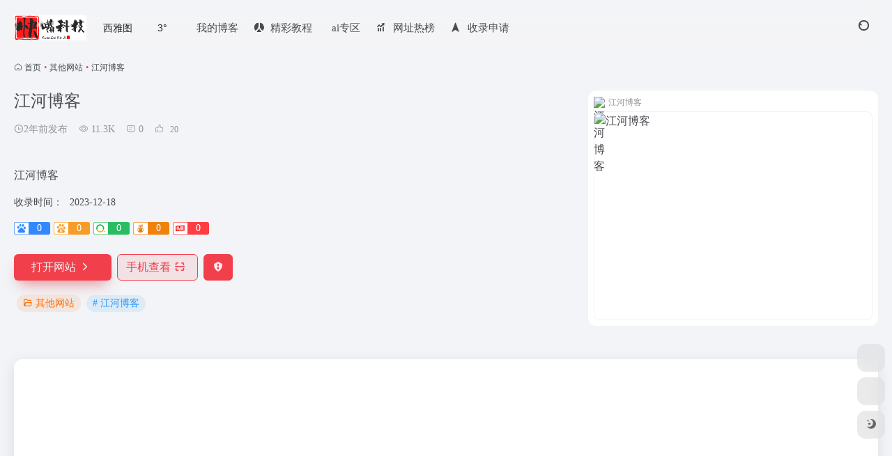

--- FILE ---
content_type: text/html; charset=UTF-8
request_url: https://kkzui.com/sites/12873.html
body_size: 13696
content:
<!DOCTYPE html>
<html lang="zh-Hans" class="">
<head> 
<meta charset="UTF-8">
<meta name="renderer" content="webkit">
<meta name="force-rendering" content="webkit">
<meta http-equiv="X-UA-Compatible" content="IE=edge, chrome=1">
<meta name="viewport" content="width=device-width, initial-scale=1.0, user-scalable=0, minimum-scale=1.0, maximum-scale=0.0, viewport-fit=cover">
<title>江河博客官网 - 江河博客 | 快嘴科技-ai资源站</title>
<meta name="theme-color" content="#f9f9f9" />
<meta name="keywords" content="江河博客,其他网站,江河博客官网,江河博客推荐, 江河博客分享, 其他网站资源,网址推荐,有用网站,快嘴科技-ai资源站" />
<meta name="description" content="江河博客" />
<meta property="og:type" content="article">
<meta property="og:url" content="https://kkzui.com/sites/12873.html"/> 
<meta property="og:title" content="江河博客官网 - 江河博客 | 快嘴科技-ai资源站">
<meta property="og:description" content="江河博客">
<meta property="og:image" content="https://t0.gstatic.cn/faviconV2?client=SOCIAL&#038;type=FAVICON&#038;fallback_opts=TYPE,SIZE,URL&#038;size=128&#038;url=https://www.52.pe">
<meta property="og:site_name" content="快嘴科技-ai资源站">
<link rel="shortcut icon" href="https://kkzui.com/wp-content/uploads/2023/06/d3857.png">
<link rel="apple-touch-icon" href="https://kkzui.com/wp-content/uploads/2023/06/d3857.png">
<!--[if IE]><script src="/wp-content/themes/onenav/assets/js/html5.min.js"></script><![endif]-->
<meta name='robots' content='max-image-preview:large' />
	<style>img:is([sizes="auto" i], [sizes^="auto," i]) { contain-intrinsic-size: 3000px 1500px }</style>
	<link rel='dns-prefetch' href='//lf9-cdn-tos.bytecdntp.com' />
<link rel='dns-prefetch' href='//lf6-cdn-tos.bytecdntp.com' />
<style id='classic-theme-styles-inline-css' type='text/css'>
/*! This file is auto-generated */
.wp-block-button__link{color:#fff;background-color:#32373c;border-radius:9999px;box-shadow:none;text-decoration:none;padding:calc(.667em + 2px) calc(1.333em + 2px);font-size:1.125em}.wp-block-file__button{background:#32373c;color:#fff;text-decoration:none}
</style>
<link rel='stylesheet' id='bootstrap-css' href='/wp-content/themes/onenav/assets/css/bootstrap.min.css' type='text/css' media='all' />
<link rel='stylesheet' id='swiper-css' href='/wp-content/themes/onenav/assets/css/swiper-bundle.min.css' type='text/css' media='all' />
<link rel='stylesheet' id='lightbox-css' href='/wp-content/themes/onenav/assets/css/jquery.fancybox.min.css' type='text/css' media='all' />
<link rel='stylesheet' id='iconfont-css' href='/wp-content/themes/onenav/assets/css/iconfont.css' type='text/css' media='all' />
<link rel='stylesheet' id='font-awesome-css' href='//lf9-cdn-tos.bytecdntp.com/cdn/expire-1-M/font-awesome/5.15.4/css/all.min.css' type='text/css' media='all' />
<link rel='stylesheet' id='font-awesome4-css' href='//lf6-cdn-tos.bytecdntp.com/cdn/expire-1-M/font-awesome/5.15.4/css/v4-shims.min.css' type='text/css' media='all' />
<link rel='stylesheet' id='main-css' href='/wp-content/themes/onenav/assets/css/main.min.css' type='text/css' media='all' />
<script type="text/javascript" src="/wp-content/themes/onenav/assets/js/jquery.min.js" id="jquery-js"></script>
<link rel="canonical" href="https://kkzui.com/sites/12873.html" />
<link rel="alternate" title="oEmbed (JSON)" type="application/json+oembed" href="https://kkzui.com/wp-json/oembed/1.0/embed?url=https%3A%2F%2Fkkzui.com%2Fsites%2F12873.html" />
<link rel="alternate" title="oEmbed (XML)" type="text/xml+oembed" href="https://kkzui.com/wp-json/oembed/1.0/embed?url=https%3A%2F%2Fkkzui.com%2Fsites%2F12873.html&#038;format=xml" />
<script>
    var __default_c = "io-grey-mode";
    var __night = document.cookie.replace(/(?:(?:^|.*;\s*)io_night_mode\s*\=\s*([^;]*).*$)|^.*$/, "$1"); 
    try {
        if (__night === "0" || (!__night && window.matchMedia("(prefers-color-scheme: dark)").matches)) {
            document.documentElement.classList.add("io-black-mode");
        }
    } catch (_) {}
</script><style>:root{--main-aside-basis-width:218px;--home-max-width:1400px;--main-radius:12px;--main-max-width:1260px;}@font-face {
font-family: 'moonbridge';
src:
url('https://cdn.jsdelivr.net/gh/TaylorLottner/CDN@master/TYPES/moonbridge/moonbridge.woff2') format('woff2'),
url('https://cdn.jsdelivr.net/gh/TaylorLottner/CDN@master/TYPES/moonbridge/moonbridge.woff') format('woff'),
url('https://cdn.jsdelivr.net/gh/TaylorLottner/CDN@master/TYPES/moonbridge/moonbridge.ttf') format('truetype');
font-weight: normal;
font-style: normal;
font-display: swap;
}

:not(i) {
font-family: "moonbridge";
}

翻开
    .tp-down-box{
      width: 100%;
      display: flex;
      align-items: center;
      justify-content: center;
      flex-wrap: wrap;
    }
    .down-btn {
      letter-spacing: 0.1em;
      cursor: pointer;
      font-size: 14px;
      font-weight: 700;
      line-height: 45px;
      width: 23%;
      max-width: 160px;
      text-decoration: none;
      text-transform: uppercase;
      margin: 5px;
    }
    .down-btn:hover {
      text-decoration: none;
    }
    .tp-down-btn {
      --uismLinkDisplay: var(--smLinkDisplay, inline-flex);
      display: var(--uismLinkDisplay);
      color: #000;
      border: 2px solid #000;
      border-radius: 5px;
      position: relative;
      transition-duration: 0.4s;
      overflow: hidden;
      text-align: center;
    }
    .tp-down-btn::before,
    .tp-down-btn span{
      margin: 0 auto;
      transition-timing-function: cubic-bezier(0.86, 0, 0.07, 1);
      transition-duration: 0.4s;
    }
    .tp-down-btn:hover{
      background-color: #000;
    }
    .tp-down-btn:hover span{
      -webkit-transform: translateY(-400%) scale(-0.1,20);
      transform: translateY(-400%) scale(-0.1,20);
    }
    .tp-down-btn::before{
      content: attr(data-sm-link-text);
      color: #FFF;
      position: absolute;
      left: 0;
      right: 0;
      margin: auto;
      -webkit-transform: translateY(500%) scale(-0.1,20);
      transform: translateY(500%) scale(-0.1,20);
    }
    .tp-down-btn:hover::before{
        letter-spacing: 0.05em;
        -webkit-transform: translateY(0) scale(1,1);
        transform: translateY(0) scale(1,1);
    }
    @media screen and (max-width: 1198px){
      .down-btn{
          width: 45%;
      }
    }

</style><script>(function(a,b){a.ioLetterAvatar=function(d,l,j){d=d||"";l=l||60;var h="#1abc9c #2ecc71 #3498db #9b59b6 #3fe95e #16a085 #27ae60 #2980b9 #8e44ad #fc3e50 #f1c40f #e67e22 #e74c3c #00bcd4 #95aa36 #f39c12 #d35400 #c0392b #b2df1e #7ffc8d".split(" "),f,c,k,g,e,i,t,m;f=String(d).toUpperCase();f=f?f.charAt(0):"?";if(a.devicePixelRatio){l=(l*a.devicePixelRatio)}c=parseInt((((f=="?"?72:f.charCodeAt(0))-64)*12345).toString().slice(0,5));k=c%(h.length-1);t=(c+1)%(h.length-1);m=(c-1)%(h.length-1);g=b.createElement("canvas");g.width=l;g.height=l;e=g.getContext("2d");e.fillStyle=j?j:h[k];e.fillRect(0,0,g.width,g.height); e.arc((c*180)%l,(c*150)%l, (c/120)%l ,0 ,360 );e.fillStyle=h[t];e.globalAlpha = .6;e.fill();e.save();e.beginPath();e.fillStyle=h[m];e.globalAlpha = .4;e.arc((c*20)%l,(c*50)%l, ((99999-c)/80)%l,0 ,360 );e.fill();e.font=Math.round(g.width/2)+"px 'Microsoft Yahei'";e.textAlign="center";e.fillStyle="#fff";e.globalAlpha = 1;e.fillText(f,l/2,l/1.5);i=g.toDataURL();g=null;return i}})(window,document);</script><link rel="icon" href="/wp-content/uploads/2023/06/cropped-d3857-32x32.png" sizes="32x32" />
<link rel="icon" href="/wp-content/uploads/2023/06/cropped-d3857-192x192.png" sizes="192x192" />
<link rel="apple-touch-icon" href="/wp-content/uploads/2023/06/cropped-d3857-180x180.png" />
<meta name="msapplication-TileImage" content="/wp-content/uploads/2023/06/cropped-d3857-270x270.png" />
		<style type="text/css" id="wp-custom-css">
			/* ——— 在外观 → 自定义 → 额外 CSS 中添加 ——— */
.article-container {
  max-width: 800px;
  margin: 0 auto;
  line-height: 1.75;
  color: #333;
  font-family: "Helvetica Neue", Arial, sans-serif;
}

.article-container h2 {
  font-size: 1.75em;
  border-bottom: 3px solid #4CAF50;
  padding-bottom: 0.3em;
  margin-top: 1.5em;
}

.article-container h3 {
  font-size: 1.3em;
  color: #4CAF50;
  margin-top: 1.2em;
}

.article-container ul {
  list-style: disc inside;
  margin: 1em 0;
}

.article-container .highlight-box {
  background: #f0f9f4;
  border-left: 4px solid #4CAF50;
  padding: 1em;
  margin: 1.5em 0;
}

.article-container .cta-button {
  display: inline-block;
  background: #4CAF50;
  color: #fff;
  padding: 0.8em 1.5em;
  border-radius: 4px;
  text-decoration: none;
  font-weight: bold;
  transition: background 0.3s;
}
.article-container .cta-button:hover {
  background: #45a049;
}
/* —— 网络风格优化后的密码获取卡片 —— */
.password-card {
  max-width: 600px;
  margin: 2.5rem auto;
  padding: 2rem;
  background: #fff;
  border-radius: 10px;
  box-shadow: 0 8px 20px rgba(0,0,0,0.05);
  position: relative;
  overflow: hidden;
}

.password-card::before {
  content: "";
  position: absolute;
  top: -30px;
  right: -30px;
  width: 200px;
  height: 200px;
  background: #950606; /* 深红 */
  border-radius: 50%;
  opacity: 0.1;
}

.password-card h3 {
  font-size: 1.6rem;
  color: #950606;
  margin: 0 0 1.2rem 0;
  display: flex;
  align-items: center;
  gap: 0.6rem;
}

.password-card h3::before {
  content: "🔐";
  font-size: 1.6rem;
}

.password-options {
  display: flex;
  flex-wrap: wrap;
  gap: 1rem;
}

.password-options .cta-button {
  flex: 1;
  min-width: 200px;
  padding: 0.85rem 1.5rem;
  font-size: 1rem;
  font-weight: 600;
  color: #fff;
  background: #C62828; /* 强烈红 */
  border: none;
  border-radius: 6px;
  text-decoration: none;
  text-align: center;
  transition: transform 0.2s, box-shadow 0.2s;
  box-shadow: 0 4px 12px rgba(198, 40, 40, 0.3);
}

.password-options .cta-button:hover {
  transform: translateY(-3px);
  box-shadow: 0 8px 24px rgba(198, 40, 40, 0.4);
}

		</style>
		</head> 
<body class="wp-singular sites-template-default single single-sites postid-12873 wp-theme-onenav container-body sidebar_no sites aside-min">
<div id="loading_fx"><style>
    #preloader_3{position:relative}
    #preloader_3:before{width:20px;height:20px;border-radius:20px;content:'';position:absolute;background:#db448b;left:-20px;animation: preloader_3_before 1.5s infinite ease-in-out;}
    #preloader_3:after{width:20px;height:20px;border-radius:20px;content:'';position:absolute;background:#f1404b;animation: preloader_3_after 1.5s infinite ease-in-out;}
    @keyframes preloader_3_before{0% {transform: translateX(0px) rotate(0deg)}50% {transform: translateX(50px) scale(1.2) rotate(260deg); background:#f1404b;border-radius:0px;}100% {transform: translateX(0px) rotate(0deg)}}
    @keyframes preloader_3_after{0% {transform: translateX(0px)}50% {transform: translateX(-50px) scale(1.2) rotate(-260deg);background:#db448b;border-radius:0px;}100% {transform: translateX(0px)}}
</style>
<div id="preloader_3"></div><script type="text/javascript"> document.addEventListener("DOMContentLoaded",()=>{const loader=document.querySelector("#loading_fx");if(loader){loader.classList.add("close");setTimeout(()=>loader.remove(),600)}}); </script></div><header class="main-header header-fixed"><div class="header-nav blur-bg"><nav class="switch-container container-header nav-top header-center d-flex align-items-center h-100 container"><div class="navbar-logo d-flex mr-4"><a href="https://kkzui.com" class="logo-expanded"><img src="https://kkzui.com/wp-content/uploads/2023/06/logo_11.png" height="36" switch-src="https://kkzui.com/wp-content/uploads/2023/06/logoye.png" is-dark="false" alt="快嘴科技-ai资源站"></a><div class=""></div></div><div class="header-weather d-none d-md-block mr-4"><div id="io_weather_widget" class="io-weather-widget" data-locale="zh-chs" data-token="18c805f6-3db2-4c1f-b58a-8df2b74ef0d3"><div class="header-weather-p"><span></span><span></span><span></span></div></div></div><div class="navbar-header-menu"><ul class="nav navbar-header d-none d-md-flex mr-3"><li id="menu-item-13793" class="menu-item menu-item-type-post_type menu-item-object-page menu-item-13793"><a href="https://kkzui.com/book"><i class="fas fa-book-open icon-fw icon-lg mr-2"></i><span>我的博客</span></a></li>
<li id="menu-item-1588" class="menu-item menu-item-type-taxonomy menu-item-object-category menu-item-1588"><a href="https://kkzui.com/jc-2"><i class="iconfont icon-renren icon-fw icon-lg mr-2"></i><span>精彩教程</span></a></li>
<li id="menu-item-15657" class="menu-item menu-item-type-post_type menu-item-object-page menu-item-15657"><a href="https://kkzui.com/ai"><i class="fab fa-amilia icon-fw icon-lg mr-2"></i><span>ai专区</span></a></li>
<li id="menu-item-11846" class="menu-item menu-item-type-custom menu-item-object-custom menu-item-11846"><a href="https://kkzui.com/bangdan"><i class="iconfont icon-tubiaopeizhi icon-fw icon-lg mr-2"></i><span>网址热榜</span></a></li>
<li id="menu-item-1778" class="menu-item menu-item-type-post_type menu-item-object-page menu-item-1778"><a href="https://kkzui.com/%e6%8a%95%e7%a8%bf"><i class="iconfont icon-to-up icon-fw icon-lg mr-2"></i><span>收录申请</span></a></li>
<li class="menu-item io-menu-fold hide"><a href="javascript:void(0);"><i class="iconfont icon-dian"></i></a><ul class="sub-menu"></ul></li></ul></div><div class="flex-fill"></div><ul class="nav header-tools position-relative"><li class="nav-item mr-2 d-none d-xxl-block"><div class="text-sm line1"><script src="//v1.hitokoto.cn/?encode=js&select=%23hitokoto" defer></script>
<span id="hitokoto"></span></div></li><li class="header-icon-btn nav-search"><a href="javascript:" class="search-ico-btn nav-search-icon" data-toggle-div data-target="#search-modal" data-z-index="101"><i class="search-bar"></i></a></li></ul><div class="d-block d-md-none menu-btn" data-toggle-div data-target=".mobile-nav" data-class="is-mobile" aria-expanded="false"><span class="menu-bar"></span><span class="menu-bar"></span><span class="menu-bar"></span></div></nav></div></header><div class="mobile-header"><nav class="mobile-nav"><ul class="menu-nav mb-4"><li id="menu-item-14884" class="menu-item menu-item-type-taxonomy menu-item-object-category menu-item-14884"><a href="https://kkzui.com/jc-2"><i class="iconfont icon-category icon-fw icon-lg mr-2"></i><span>精彩教程</span></a></li>
<li id="menu-item-14886" class="menu-item menu-item-type-taxonomy menu-item-object-apps menu-item-14886"><a href="https://kkzui.com/apps/fl"><i class="iconfont icon-category icon-fw icon-lg mr-2"></i><span>福利软件</span></a></li>
</ul></nav></div><main class="container my-2" role="main">
    <nav class="text-xs mb-3 mb-md-4" aria-label="breadcrumb"><i class="iconfont icon-home"></i> <a class="crumbs" href="https://kkzui.com/">首页</a><i class="text-color vc-theme px-1">•</i><a href="https://kkzui.com/favorites/qt">其他网站</a><i class="text-color vc-theme px-1">•</i><span aria-current="page">江河博客</span></nav><div class="d-flex flex-column flex-md-row site-content mb-4 mb-md-5"><!-- 网址信息 --><div class="site-body flex-fill text-sm"><div class="d-flex flex-wrap mb-4"><div class="site-name-box flex-fill mb-3"><h1 class="site-name h3 mb-3">江河博客</h1><div class="d-flex flex-fill text-muted text-sm"><span class="mr-3"><i class="iconfont icon-time-o"></i><span title="2023年12月18日 pm9:50发布">2年前发布</span></span><span class="views mr-3"><i class="iconfont icon-chakan-line"></i> 11.3K</span><span class="mr-3"><a class="smooth" href="#comments"> <i class="iconfont icon-comment"></i> 0</a></span>
        <a href="javascript:;" data-type="like" data-post_type="sites" data-post_id="12873" data-ticket="8bd6fdfb29" class="io-posts-like mr-3" data-toggle="tooltip" title="点赞"><i class="iconfont icon-like-line mr-1"></i>
            <small class="star-count text-xs">20</small>
        </a></div></div><div class="posts-like"></div></div><div class="mt-2"><p class="mb-2">江河博客</p><div class="table-div"><div class="table-row"><div class="table-title">收录时间：</div><div class="table-value">2023-12-18</div></div></div><div class="mt-2 sites-seo-load" data-url="www.52.pe" data-go_to="https://kkzui.com/go/?url=aHR0cHM6Ly9zZW8uNTExOC5jb20vd3d3LjUyLnBlP3Q9eWRt"><span class="sites-weight loading"></span><span class="sites-weight loading"></span><span class="sites-weight loading"></span><span class="sites-weight loading"></span><span class="sites-weight loading"></span></div><div class="site-go mt-3"><a href="https://www.52.pe" title="江河博客" target="_blank" class="btn vc-theme btn-shadow px-4 btn-i-r mr-2"><span>打开网站<i class="iconfont icon-arrow-r-m"></i></span></a><a href="javascript:" class="btn vc-l-theme btn-outline qr-img btn-i-r mr-2"  data-toggle="tooltip" data-placement="bottom" data-html="true" title="<img src='https://kkzui.com/qr/?text=https://www.52.pe&#038;size=150&#038;margin=10' width='150'>"><span>手机查看<i class="iconfont icon-qr-sweep"></i></span></a><a href="javascript:" class="btn vc-red tooltip-toggle mr-2" data-post_id="12873" data-toggle="modal" data-placement="top" data-target="#report-sites-modal" title="反馈"><i class="iconfont icon-statement icon-lg"></i></a></div><div class="terms-list mt-3"><a href="http://kkzui.com/favorites/qt" class="vc-l-yellow btn btn-sm text-height-xs m-1 rounded-pill text-sm" rel="tag" title="查看更多"><i class="iconfont icon-folder mr-1"></i>其他网站</a><a href="http://kkzui.com/sitetag/%e6%b1%9f%e6%b2%b3%e5%8d%9a%e5%ae%a2" class="vc-l-blue btn btn-sm text-height-xs m-1 rounded-pill text-sm" rel="tag" title="查看更多"># 江河博客</a></div></div></div><!-- 网址信息 end --><div class="sites-preview ml-0 ml-md-2 mt-3 mt-md-0"><div class="preview-body"><div class="site-favicon"><img src="https://t0.gstatic.cn/faviconV2?client=SOCIAL&#038;type=FAVICON&#038;fallback_opts=TYPE,SIZE,URL&#038;size=128&#038;url=https://www.52.pe" alt="江河博客" width="16" height="16"><span class="text-muted text-xs">江河博客</span></div><div class="site-img img-sites"><img class=" lazy unfancybox" src="/wp-content/themes/onenav/assets/images/sites_null.png" data-src="https://cdn.iocdn.cc/mshots/v1/www.52.pe?w=456&#038;h=300"  height="300" width="456"  alt="江河博客"><a href="https://www.52.pe" title="江河博客" target="_blank" class="btn preview-btn rounded-pill vc-theme btn-shadow px-4 btn-sm"><span>打开网站</span></a></div></div></div></div>    <div class="content">
        <div class="content-wrap">
            <div class="content-layout">
                    <div class="panel site-content card"> 
        <div class="card-body">
            <div class="apd my-3 "><div class="apd-body"><script async src="https://pagead2.googlesyndication.com/pagead/js/adsbygoogle.js?client=ca-pub-1810218383155527"
     crossorigin="anonymous"></script>
<!-- 20231219 -->
<ins class="adsbygoogle"
     style="display:block"
     data-ad-client="ca-pub-1810218383155527"
     data-ad-slot="5233219189"
     data-ad-format="auto"
     data-full-width-responsive="true"></ins>
<script>
     (adsbygoogle = window.adsbygoogle || []).push({});
</script></div></div>            <div class="panel-body single">
                江河博客            </div>
            <div class="apd my-3 "><div class="apd-body"><script async src="https://pagead2.googlesyndication.com/pagead/js/adsbygoogle.js?client=ca-pub-1810218383155527"
     crossorigin="anonymous"></script>
<!-- 20231219 -->
<ins class="adsbygoogle"
     style="display:block"
     data-ad-client="ca-pub-1810218383155527"
     data-ad-slot="5233219189"
     data-ad-format="auto"
     data-full-width-responsive="true"></ins>
<script>
     (adsbygoogle = window.adsbygoogle || []).push({});
</script></div></div>        </div>
    </div>
        <h2 class="text-gray text-lg my-4"><i class="iconfont icon-zouxiang mr-1"></i>数据统计</h2>
    <div class="card io-chart"> 
        <div id="chart-container" class="" style="height:300px" data-type="sites" data-post_id="12873" data-nonce="b6f62bd2ff">
            <div class="chart-placeholder p-4">
                <div class="legend">
                    <span></span>
                    <span></span>
                    <span></span>
                </div>
                <div class="pillar">
                    <span style="height:40%"></span>
                    <span style="height:60%"></span>
                    <span style="height:30%"></span>
                    <span style="height:70%"></span>
                    <span style="height:80%"></span>
                    <span style="height:60%"></span>
                    <span style="height:90%"></span>
                    <span style="height:50%"></span>
                    <span style="height:40%"></span>
                    <span style="height:80%"></span>
                    <span style="height:60%"></span>
                    <span style="height:50%"></span>
                </div>
            </div>
        </div> 
    </div> 
    <h4 class="text-gray text-lg my-4"><i class="site-tag iconfont icon-tag icon-lg mr-1" ></i>相关导航</h4><div class="posts-row"><article class="posts-item sites-item d-flex style-sites-default post-4494 col-2a col-md-4a" data-toggle="tooltip" data-placement="bottom"  title="轴流风机,鼓风机,离心风机,散热风扇,罩极电机,风机厂家就选首肯电子,12年专注风机生产销售服务,提供10000多种产品型号,全新原装,正品保障,现货供应,支持定制服务,交期快捷">
                
                
                <a href="https://kkzui.com/sites/4494.html" target="_blank"  data-id="4494" data-url="https://www.srken.com" class="sites-body " title="轴流风机">
                    <div class="item-header"><div class="item-media"><div class="blur-img-bg lazy-bg" data-bg="https://t0.gstatic.cn/faviconV2?client=SOCIAL&#038;type=FAVICON&#038;fallback_opts=TYPE,SIZE,URL&#038;size=128&#038;url=https://www.srken.com"> </div><div class="item-image"><img class="fill-cover sites-icon lazy unfancybox" src="/wp-content/themes/onenav/assets/images/favicon.png" data-src="https://t0.gstatic.cn/faviconV2?client=SOCIAL&#038;type=FAVICON&#038;fallback_opts=TYPE,SIZE,URL&#038;size=128&#038;url=https://www.srken.com" 1 height="auto" width="auto" onerror=null;src=ioLetterAvatar(alt,60) alt="轴流风机"></div></div></div>
                    <div class="item-body overflow-hidden d-flex flex-column flex-fill">
                        <h3 class="item-title line1"><b>轴流风机</b></h3>
                        <div class="line1 text-muted text-xs">轴流风机,鼓风机,离心风机,散热风扇,罩极电机,风机厂家就选首肯电子,12年专注风机生产销售服务,提供10000多种产品型号,全新原装,正品保障,现货供应,支持定制服务,交期快捷</div>
                    </div>
                </a> 
                    
                <div class="sites-tags">
                    
                    <a href="https://www.srken.com" target="_blank" rel="external nofollow noopener" class="togo ml-auto text-center text-muted is-views" data-id="4494" data-toggle="tooltip" data-placement="right"  title="直达"><i class="iconfont icon-goto"></i></a>
                </div>
                
            </article><article class="posts-item sites-item d-flex style-sites-default post-13091 col-2a col-md-4a" data-toggle="tooltip" data-placement="bottom"  title="火凤凰资源网小白站长建站教程平台,Ripro主题美化,海量免费的建站资源,包括WordPress模板、Discuz商业模板、Discuz商业插件、PHPWind模板、phpcms模板、帝国cms模板、织梦模板等上万精品模板！同时提供各种建站素材、主题美化包和教程,JS特效、整站程序源码！">
                
                
                <a href="https://kkzui.com/sites/13091.html" target="_blank"  data-id="13091" data-url="https://www.mixugo.com" class="sites-body " title="火凤凰资源网-专注帮助站长建站源码整站及最新主题资源分享！">
                    <div class="item-header"><div class="item-media"><div class="blur-img-bg lazy-bg" data-bg="https://t0.gstatic.cn/faviconV2?client=SOCIAL&#038;type=FAVICON&#038;fallback_opts=TYPE,SIZE,URL&#038;size=128&#038;url=https://www.mixugo.com/"> </div><div class="item-image"><img class="fill-cover sites-icon lazy unfancybox" src="/wp-content/themes/onenav/assets/images/favicon.png" data-src="https://t0.gstatic.cn/faviconV2?client=SOCIAL&#038;type=FAVICON&#038;fallback_opts=TYPE,SIZE,URL&#038;size=128&#038;url=https://www.mixugo.com/" 1 height="auto" width="auto" onerror=null;src=ioLetterAvatar(alt,60) alt="火凤凰资源网-专注帮助站长建站源码整站及最新主题资源分享！"></div></div></div>
                    <div class="item-body overflow-hidden d-flex flex-column flex-fill">
                        <h3 class="item-title line1"><b>火凤凰资源网-专注帮助站长建站源码整站及最新主题资源分享！</b></h3>
                        <div class="line1 text-muted text-xs">火凤凰资源网小白站长建站教程平台,Ripro主题美化,海量免费的建站资源,包括WordPress模板、Discuz商业模板、Discuz商业插件、PHPWind模板、phpcms模板、帝国cms模板、织梦模板等上万精品模板！同时提供各种建站素材、主题美化包和教程,JS特效、整站程序源码！</div>
                    </div>
                </a> 
                    
                <div class="sites-tags">
                    
                    <a href="https://www.mixugo.com/" target="_blank" rel="external nofollow noopener" class="togo ml-auto text-center text-muted is-views" data-id="13091" data-toggle="tooltip" data-placement="right"  title="直达"><i class="iconfont icon-goto"></i></a>
                </div>
                
            </article><article class="posts-item sites-item d-flex style-sites-default post-7150 col-2a col-md-4a" data-toggle="tooltip" data-placement="bottom"  title="宝钢工程技术集团有限公司">
                
                
                <a href="https://kkzui.com/sites/7150.html" target="_blank"  data-id="7150" data-url="https://www.baosteelengineering.com" class="sites-body " title="宝钢工程技术集团有限公司">
                    <div class="item-header"><div class="item-media"><div class="blur-img-bg lazy-bg" data-bg="https://t0.gstatic.cn/faviconV2?client=SOCIAL&#038;type=FAVICON&#038;fallback_opts=TYPE,SIZE,URL&#038;size=128&#038;url=https://www.baosteelengineering.com/"> </div><div class="item-image"><img class="fill-cover sites-icon lazy unfancybox" src="/wp-content/themes/onenav/assets/images/favicon.png" data-src="https://t0.gstatic.cn/faviconV2?client=SOCIAL&#038;type=FAVICON&#038;fallback_opts=TYPE,SIZE,URL&#038;size=128&#038;url=https://www.baosteelengineering.com/" 1 height="auto" width="auto" onerror=null;src=ioLetterAvatar(alt,60) alt="宝钢工程技术集团有限公司"></div></div></div>
                    <div class="item-body overflow-hidden d-flex flex-column flex-fill">
                        <h3 class="item-title line1"><b>宝钢工程技术集团有限公司</b></h3>
                        <div class="line1 text-muted text-xs">宝钢工程技术集团有限公司</div>
                    </div>
                </a> 
                    
                <div class="sites-tags">
                    
                    <a href="https://www.baosteelengineering.com/" target="_blank" rel="external nofollow noopener" class="togo ml-auto text-center text-muted is-views" data-id="7150" data-toggle="tooltip" data-placement="right"  title="直达"><i class="iconfont icon-goto"></i></a>
                </div>
                
            </article><article class="posts-item sites-item d-flex style-sites-default post-6877 col-2a col-md-4a" data-toggle="tooltip" data-placement="bottom"  title="深圳麦高建材公司,专长于新型建筑材料、干粉砂浆、防水等领域的研发和运营,麦高防水材料、麦高瓷砖背胶、麦高墙地固等建筑材料。">
                
                
                <a href="https://kkzui.com/sites/6877.html" target="_blank"  data-id="6877" data-url="https://www.maigao88.com" class="sites-body " title="麦高建材">
                    <div class="item-header"><div class="item-media"><div class="blur-img-bg lazy-bg" data-bg="https://t0.gstatic.cn/faviconV2?client=SOCIAL&#038;type=FAVICON&#038;fallback_opts=TYPE,SIZE,URL&#038;size=128&#038;url=https://www.maigao88.com/"> </div><div class="item-image"><img class="fill-cover sites-icon lazy unfancybox" src="/wp-content/themes/onenav/assets/images/favicon.png" data-src="https://t0.gstatic.cn/faviconV2?client=SOCIAL&#038;type=FAVICON&#038;fallback_opts=TYPE,SIZE,URL&#038;size=128&#038;url=https://www.maigao88.com/" 1 height="auto" width="auto" onerror=null;src=ioLetterAvatar(alt,60) alt="麦高建材"></div></div></div>
                    <div class="item-body overflow-hidden d-flex flex-column flex-fill">
                        <h3 class="item-title line1"><b>麦高建材</b></h3>
                        <div class="line1 text-muted text-xs">深圳麦高建材公司,专长于新型建筑材料、干粉砂浆、防水等领域的研发和运营,麦高防水材料、麦高瓷砖背胶、麦高墙地固等建筑材料。</div>
                    </div>
                </a> 
                    
                <div class="sites-tags">
                    
                    <a href="https://www.maigao88.com/" target="_blank" rel="external nofollow noopener" class="togo ml-auto text-center text-muted is-views" data-id="6877" data-toggle="tooltip" data-placement="right"  title="直达"><i class="iconfont icon-goto"></i></a>
                </div>
                
            </article><article class="posts-item sites-item d-flex style-sites-default post-7055 col-2a col-md-4a" data-toggle="tooltip" data-placement="bottom"  title="迷彩虎是一档融合游戏、影视和动漫元素,集专业性与娱乐性于一体的军事科普节目。">
                
                
                <a href="https://kkzui.com/sites/7055.html" target="_blank"  data-id="7055" data-url="https://www.micai.com" class="sites-body " title="迷彩虎">
                    <div class="item-header"><div class="item-media"><div class="blur-img-bg lazy-bg" data-bg="https://t0.gstatic.cn/faviconV2?client=SOCIAL&#038;type=FAVICON&#038;fallback_opts=TYPE,SIZE,URL&#038;size=128&#038;url=https://www.micai.com/"> </div><div class="item-image"><img class="fill-cover sites-icon lazy unfancybox" src="/wp-content/themes/onenav/assets/images/favicon.png" data-src="https://t0.gstatic.cn/faviconV2?client=SOCIAL&#038;type=FAVICON&#038;fallback_opts=TYPE,SIZE,URL&#038;size=128&#038;url=https://www.micai.com/" 1 height="auto" width="auto" onerror=null;src=ioLetterAvatar(alt,60) alt="迷彩虎"></div></div></div>
                    <div class="item-body overflow-hidden d-flex flex-column flex-fill">
                        <h3 class="item-title line1"><b>迷彩虎</b></h3>
                        <div class="line1 text-muted text-xs">迷彩虎是一档融合游戏、影视和动漫元素,集专业性与娱乐性于一体的军事科普节目。</div>
                    </div>
                </a> 
                    
                <div class="sites-tags">
                    
                    <a href="https://www.micai.com/" target="_blank" rel="external nofollow noopener" class="togo ml-auto text-center text-muted is-views" data-id="7055" data-toggle="tooltip" data-placement="right"  title="直达"><i class="iconfont icon-goto"></i></a>
                </div>
                
            </article><article class="posts-item sites-item d-flex style-sites-default post-6838 col-2a col-md-4a" data-toggle="tooltip" data-placement="bottom"  title="13年海外婚礼专业策划公司（幸福热线：028-85152661）,上千场巴厘岛婚礼成功案例,定制婚礼花艺布置及摄像跟拍服务,海外常驻服务团队,专注巴厘岛婚礼,普吉岛婚礼,冲绳婚礼等,多名婚礼策划师双语服务直接面对北京,上海,广州,杭州,成都,重庆,沈阳,天津,武汉,南京,青岛,香港,台湾新人。">
                
                
                <a href="https://kkzui.com/sites/6838.html" target="_blank"  data-id="6838" data-url="https://www.hmdays.com" class="sites-body " title="蜜月时光海外婚礼官网">
                    <div class="item-header"><div class="item-media"><div class="blur-img-bg lazy-bg" data-bg="https://t0.gstatic.cn/faviconV2?client=SOCIAL&#038;type=FAVICON&#038;fallback_opts=TYPE,SIZE,URL&#038;size=128&#038;url=https://www.hmdays.com/"> </div><div class="item-image"><img class="fill-cover sites-icon lazy unfancybox" src="/wp-content/themes/onenav/assets/images/favicon.png" data-src="https://t0.gstatic.cn/faviconV2?client=SOCIAL&#038;type=FAVICON&#038;fallback_opts=TYPE,SIZE,URL&#038;size=128&#038;url=https://www.hmdays.com/" 1 height="auto" width="auto" onerror=null;src=ioLetterAvatar(alt,60) alt="蜜月时光海外婚礼官网"></div></div></div>
                    <div class="item-body overflow-hidden d-flex flex-column flex-fill">
                        <h3 class="item-title line1"><b>蜜月时光海外婚礼官网</b></h3>
                        <div class="line1 text-muted text-xs">13年海外婚礼专业策划公司（幸福热线：028-85152661）,上千场巴厘岛婚礼成功案例,定制婚礼花艺布置及摄像跟拍服务,海外常驻服务团队,专注巴厘岛婚礼,普吉岛婚礼,冲绳婚礼等,多名婚礼策划师双语服务直接面对北京,上海,广州,杭州,成都,重庆,沈阳,天津,武汉,南京,青岛,香港,台湾新人。</div>
                    </div>
                </a> 
                    
                <div class="sites-tags">
                    
                    <a href="https://www.hmdays.com/" target="_blank" rel="external nofollow noopener" class="togo ml-auto text-center text-muted is-views" data-id="6838" data-toggle="tooltip" data-placement="right"  title="直达"><i class="iconfont icon-goto"></i></a>
                </div>
                
            </article><article class="posts-item sites-item d-flex style-sites-default post-16180 col-2a col-md-4a" data-toggle="tooltip" data-placement="bottom"  title="Transparent Nano Banana Pro Pricing with Flexible Plans">
                
                
                <a href="https://kkzui.com/sites/16180.html" target="_blank"  data-id="16180" data-url="https://nanobananaproprice.com" class="sites-body " title="Nano Banana Pro price">
                    <div class="item-header"><div class="item-media"><div class="blur-img-bg lazy-bg" data-bg="https://t0.gstatic.cn/faviconV2?client=SOCIAL&#038;type=FAVICON&#038;fallback_opts=TYPE,SIZE,URL&#038;size=128&#038;url=https://nanobananaproprice.com/"> </div><div class="item-image"><img class="fill-cover sites-icon lazy unfancybox" src="/wp-content/themes/onenav/assets/images/favicon.png" data-src="https://t0.gstatic.cn/faviconV2?client=SOCIAL&#038;type=FAVICON&#038;fallback_opts=TYPE,SIZE,URL&#038;size=128&#038;url=https://nanobananaproprice.com/" 1 height="auto" width="auto" onerror=null;src=ioLetterAvatar(alt,60) alt="Nano Banana Pro price"></div></div></div>
                    <div class="item-body overflow-hidden d-flex flex-column flex-fill">
                        <h3 class="item-title line1"><b>Nano Banana Pro price</b></h3>
                        <div class="line1 text-muted text-xs">Transparent Nano Banana Pro Pricing with Flexible Plans</div>
                    </div>
                </a> 
                    
                <div class="sites-tags">
                    
                    <a href="https://nanobananaproprice.com/" target="_blank" rel="external nofollow noopener" class="togo ml-auto text-center text-muted is-views" data-id="16180" data-toggle="tooltip" data-placement="right"  title="直达"><i class="iconfont icon-goto"></i></a>
                </div>
                
            </article><article class="posts-item sites-item d-flex style-sites-default post-13034 col-2a col-md-4a" data-toggle="tooltip" data-placement="bottom"  title="DVD资源网(DVDDVD.COM)每天更新大量原创技术教程,线报活动,QQ软件等,欢迎各位基佬访问学习,给QQ爱好者们带来一个绿色温馨快乐的娱乐家园。">
                
                
                <a href="https://kkzui.com/sites/13034.html" target="_blank"  data-id="13034" data-url="https://www.dvddvd.com" class="sites-body " title="DVD资源网-大量原创技术教程-线报活动-网站源码-小高阿鹿小黑K网小皮好牛千神小东大表哥资源网娱乐网技术导航网">
                    <div class="item-header"><div class="item-media"><div class="blur-img-bg lazy-bg" data-bg="https://t0.gstatic.cn/faviconV2?client=SOCIAL&#038;type=FAVICON&#038;fallback_opts=TYPE,SIZE,URL&#038;size=128&#038;url=https://www.dvddvd.com"> </div><div class="item-image"><img class="fill-cover sites-icon lazy unfancybox" src="/wp-content/themes/onenav/assets/images/favicon.png" data-src="https://t0.gstatic.cn/faviconV2?client=SOCIAL&#038;type=FAVICON&#038;fallback_opts=TYPE,SIZE,URL&#038;size=128&#038;url=https://www.dvddvd.com" 1 height="auto" width="auto" onerror=null;src=ioLetterAvatar(alt,60) alt="DVD资源网-大量原创技术教程-线报活动-网站源码-小高阿鹿小黑K网小皮好牛千神小东大表哥资源网娱乐网技术导航网"></div></div></div>
                    <div class="item-body overflow-hidden d-flex flex-column flex-fill">
                        <h3 class="item-title line1"><b>DVD资源网-大量原创技术教程-线报活动-网站源码-小高阿鹿小黑K网小皮好牛千神小东大表哥资源网娱乐网技术导航网</b></h3>
                        <div class="line1 text-muted text-xs">DVD资源网(DVDDVD.COM)每天更新大量原创技术教程,线报活动,QQ软件等,欢迎各位基佬访问学习,给QQ爱好者们带来一个绿色温馨快乐的娱乐家园。</div>
                    </div>
                </a> 
                    
                <div class="sites-tags">
                    
                    <a href="https://www.dvddvd.com" target="_blank" rel="external nofollow noopener" class="togo ml-auto text-center text-muted is-views" data-id="13034" data-toggle="tooltip" data-placement="right"  title="直达"><i class="iconfont icon-goto"></i></a>
                </div>
                
            </article></div>            </div><!-- content-layout end -->
        </div><!-- content-wrap end -->
        </div>
</main><!-- container end -->
<div class="apd my-3 container"><div class="apd-body"><script async src="https://pagead2.googlesyndication.com/pagead/js/adsbygoogle.js?client=ca-pub-1810218383155527"
     crossorigin="anonymous"></script>
<!-- 20231219 -->
<ins class="adsbygoogle"
     style="display:block"
     data-ad-client="ca-pub-1810218383155527"
     data-ad-slot="5233219189"
     data-ad-format="auto"
     data-full-width-responsive="true"></ins>
<script>
     (adsbygoogle = window.adsbygoogle || []).push({});
</script></div></div>    <footer class="main-footer footer-stick">
        <div class="switch-container container-footer container">
                <div class="footer row pt-5 text-center text-md-left">
        <div class="col-12 col-md-4 mb-4 mb-md-0"><a href="https://kkzui.com" class="logo-expanded footer-logo"><img src="https://kkzui.com/wp-content/uploads/2023/06/logo_11.png" height="40" switch-src="https://kkzui.com/wp-content/uploads/2023/06/logoye.png" is-dark="false" alt="快嘴科技-ai资源站"></a><div class="text-sm mt-4">致力于免费分享！</div><div class="footer-social mt-3"><a class="social-btn bg-l" href="" target="_blank" data-toggle="tooltip" data-placement="top" title="222" rel="external noopener nofollow"><i class=""></i></a><a class="social-btn bg-l" href="" target="_blank" data-toggle="tooltip" data-placement="top" title="222" rel="external noopener nofollow"><i class=""></i></a></div></div>
        <div class="col-12 col-md-5 my-4 my-md-0"> 
            <p class="footer-links text-sm mb-3"><a href="https://kkzui.com/%e6%8a%95%e7%a8%bf">友链申请</a>
<a href="https://kkzui.com/privacy-policy-2">免责声明</a>
<a href="https://kkzui.com">广告合作</a>
<a href="https://kkzui.com">关于我们</a></p>
        </div>
        <div class="col-12 col-md-3 text-md-right mb-4 mb-md-0"></div>
        <div class="footer-copyright m-3 text-xs">
            <p><br data-mce-bogus="1"></p>&nbsp;&nbsp;
        </div>
    </div>
        </div>
    </footer><script type="speculationrules">
{"prefetch":[{"source":"document","where":{"and":[{"href_matches":"\/*"},{"not":{"href_matches":["\/wp-*.php","\/wp-admin\/*","\/wp-content\/uploads\/*","\/wp-content\/*","\/wp-content\/plugins\/*","\/wp-content\/themes\/onenav\/*","\/*\\?(.+)"]}},{"not":{"selector_matches":"a[rel~=\"nofollow\"]"}},{"not":{"selector_matches":".no-prefetch, .no-prefetch a"}}]},"eagerness":"conservative"}]}
</script>
    <div class="modal fade add_new_sites_modal" id="report-sites-modal" tabindex="-1" role="dialog" aria-labelledby="report-sites-title" aria-hidden="true">
        <div class="modal-dialog modal-dialog-centered" role="document">
            <div class="modal-content">
                <div class="modal-header">
                    <h5 class="modal-title text-md" id="report-sites-title">反馈</h5>
                    <button type="button" id="close-sites-modal" class="close io-close" data-dismiss="modal" aria-label="Close">
                        <i aria-hidden="true" class="iconfont icon-close text-lg"></i>
                    </button>
                </div>
                <div class="modal-body"> 
                    <div class="tips-box vc-l-blue btn-block" role="alert">
                    <i class="iconfont icon-statement "></i> 让我们一起共建文明社区！您的反馈至关重要！                    </div>
                    <form id="report-form" method="post"> 
                        <input type="hidden" name="post_id" value="12873">
                        <input type="hidden" name="action" value="report_site_content">
                        <div class="form-row">
                            <div class="col-6 py-1">
                                <label><input type="radio" name="reason" class="reason-type-1" value="1" checked> 已失效</label>
                            </div><div class="col-6 py-1">
                                <label><input type="radio" name="reason" class="reason-type-2" value="2" > 重定向&变更</label>
                            </div><div class="col-6 py-1">
                                <label><input type="radio" name="reason" class="reason-type-3" value="3" > 已屏蔽</label>
                            </div><div class="col-6 py-1">
                                <label><input type="radio" name="reason" class="reason-type-4" value="4" > 敏感内容</label>
                            </div><div class="col-6 py-1">
                                <label><input type="radio" name="reason" class="reason-type-0" value="0" > 其他</label>
                            </div>                        </div>
                        <div class="form-group other-reason-input" style="display: none;">
                            <input type="text" class="form-control other-reason" value="" placeholder="其它信息，可选">
                        </div>  
                        <div class="form-group redirect-url-input" style="display: none;">
                            <input type="text" class="form-control redirect-url" value="" placeholder="重定向&变更后的地址">
                        </div> 
                        <div class=" text-center">
                            <button type="submit" class="btn vc-l-red">提交反馈</button>
                        </div> 
                    </form>
                </div> 
            </div>
        </div>
        <script>
        $(function () {
            $('.tooltip-toggle').tooltip();
            $('input[type=radio][name=reason]').change(function() {
                var t = $(this); 
                var reason = $('.other-reason-input');
                var url = $('.redirect-url-input');
                reason.hide();
                url.hide();
                if(t.val()==='0'){
                    reason.show();
                }else if(t.val()==='2'){
                    url.show();
                }
            }); 
            $(document).on("submit",'#report-form', function(event){
                event.preventDefault(); 
                var t = $(this); 
                var reason = t.find('input[name="reason"]:checked').val();
                if(reason === "0"){
                    reason = t.find('.other-reason').val();
                    if(reason==""){
                        showAlert(JSON.parse('{"status":4,"msg":"信息不能为空！"}'));
                        return false;
                    }
                }
                if(reason === "2"){
                    if(t.find('.redirect-url').val()==""){
                        showAlert(JSON.parse('{"status":4,"msg":"信息不能为空！"}'));
                        return false;
                    }
                }
                $.ajax({
                    url: 'https://kkzui.com/wp-admin/admin-ajax.php',
                    type: 'POST', 
                    dataType: 'json',
                    data: {
                        action : t.find('input[name="action"]').val(),
                        post_id : t.find('input[name="post_id"]').val(),
                        reason : reason,
                        redirect : t.find('.redirect-url').val(),
                    },
                })
                .done(function(response) {   
                    if(response.status == 1){
                        $('#report-sites-modal').modal('hide');
                    } 
                    showAlert(response);
                })
                .fail(function() {  
                    showAlert(JSON.parse('{"status":4,"msg":"网络错误 --."}'));
                }); 
                return false;
            });
        });
        </script>
    </div>
        
    <div id="footer-tools" class="tools-right io-footer-tools d-flex flex-column">
        <a href="javascript:" class="btn-tools go-to-up go-up my-1" rel="go-up" style="display: none">
            <i class="iconfont icon-to-up"></i>
        </a>
        <a class="btn-tools custom-tool0 my-1" href="" target="_blank"  data-toggle="tooltip" data-placement="left" title="222" rel="external noopener nofollow">
                    <i class=""></i>
                </a><a class="btn-tools custom-tool1 my-1" href="" target="_blank"  data-toggle="tooltip" data-placement="left" title="222" rel="external noopener nofollow">
                    <i class=""></i>
                </a>                        <a href="javascript:" class="btn-tools switch-dark-mode my-1" data-toggle="tooltip" data-placement="left" title="夜间模式">
            <i class="mode-ico iconfont icon-light"></i>
        </a>
            </div>
    <div class="search-modal" id="search-modal"><div class="search-body mx-0 mx-md-3"><form role="search" method="get" class="search-form search-card" action="https://kkzui.com/"><div class="search-box"><div class="dropdown" select-dropdown><a href="javascript:" role="button" class="btn" data-toggle="dropdown" aria-expanded="false"><span class="select-item">网址</span><i class="iconfont i-arrow icon-arrow-b ml-2"></i></a><input type="hidden" name="post_type" value="sites"><div class="dropdown-menu"><a class="dropdown-item" href="javascript:" data-value="sites">网址</a><a class="dropdown-item" href="javascript:" data-value="post">文章</a><a class="dropdown-item" href="javascript:" data-value="app">软件</a><a class="dropdown-item" href="javascript:" data-value="book">书籍</a></div></div><input type="search" class="form-control" required="required" placeholder="你想了解些什么" value="" name="s" /><button type="submit" class="btn vc-theme search-submit"><i class="iconfont icon-search"></i></button></div></form><div class="search-body-box d-flex flex-column flex-md-row"></div></div></div><script type="text/javascript">window.IO = {"ajaxurl":"https:\/\/kkzui.com\/wp-admin\/admin-ajax.php","uri":"\/wp-content\/themes\/onenav","homeUrl":"https:\/\/kkzui.com","minAssets":".min","uid":"","homeWidth":"1260","loginurl":"https:\/\/kkzui.com\/wp-login.php?redirect_to=https%3A%2F%2Fkkzui.com%2Fsites%2F12873.html","sitesName":"快嘴科技-ai资源站","addico":"\/wp-content\/themes\/onenav\/assets\/images\/add.png","order":"asc","formpostion":"top","defaultclass":"io-grey-mode","isCustomize":false,"faviconApi":"https:\/\/t0.gstatic.cn\/faviconV2?client=SOCIAL&amp;type=FAVICON&amp;fallback_opts=TYPE,SIZE,URL&amp;size=128&amp;url=%url%","customizemax":10,"newWindow":true,"lazyload":true,"minNav":true,"loading":true,"hotWords":"baidu","classColumns":" col-2a col-sm-2a col-md-2a col-lg-4a col-xl-4a col-xxl-6a ","apikey":"TURNeU1ESXhOVGMzTWpreU5UUT11OHNSU05UZzI=","isHome":false,"themeType":"auto-system","mceCss":"\/wp-content\/themes\/onenav\/assets\/css\/editor-style.css","version":"5.55","isShowAsideSub":false,"asideWidth":"218","localize":{"liked":"您已经赞过了!","like":"谢谢点赞!","networkError":"网络错误 --.","parameterError":"参数错误 --.","selectCategory":"为什么不选分类。","addSuccess":"添加成功。","timeout":"访问超时，请再试试，或者手动填写。","lightMode":"日间模式","nightMode":"夜间模式","editBtn":"编辑","okBtn":"确定","urlExist":"该网址已经存在了 --.","cancelBtn":"取消","successAlert":"成功","infoAlert":"信息","warningAlert":"警告","errorAlert":"错误","extractionCode":"网盘提取码已复制，点“确定”进入下载页面。","wait":"请稍候","loading":"正在处理请稍后...","userAgreement":"请先阅读并同意用户协议","reSend":"秒后重新发送","weChatPay":"微信支付","alipay":"支付宝","scanQRPay":"请扫码支付","payGoto":"支付成功，页面跳转中","clearFootprint":"确定要清空足迹记录吗？"},"postData":{"postId":12873,"postType":"sites"}};</script><script async src="https://pagead2.googlesyndication.com/pagead/js/adsbygoogle.js?client=ca-pub-1810218383155527"
     crossorigin="anonymous"></script><script type="text/javascript" src="/wp-content/themes/onenav/assets/js/bootstrap.bundle.min.js" id="bootstrap-js-js"></script>
<script type="text/javascript" src="/wp-content/themes/onenav/assets/js/require.js" id="require-js"></script>
</body>
</html>

--- FILE ---
content_type: text/html; charset=utf-8
request_url: https://www.google.com/recaptcha/api2/aframe
body_size: 268
content:
<!DOCTYPE HTML><html><head><meta http-equiv="content-type" content="text/html; charset=UTF-8"></head><body><script nonce="pAT1Sn2HXJXDPSCAW9J6xA">/** Anti-fraud and anti-abuse applications only. See google.com/recaptcha */ try{var clients={'sodar':'https://pagead2.googlesyndication.com/pagead/sodar?'};window.addEventListener("message",function(a){try{if(a.source===window.parent){var b=JSON.parse(a.data);var c=clients[b['id']];if(c){var d=document.createElement('img');d.src=c+b['params']+'&rc='+(localStorage.getItem("rc::a")?sessionStorage.getItem("rc::b"):"");window.document.body.appendChild(d);sessionStorage.setItem("rc::e",parseInt(sessionStorage.getItem("rc::e")||0)+1);localStorage.setItem("rc::h",'1769226395198');}}}catch(b){}});window.parent.postMessage("_grecaptcha_ready", "*");}catch(b){}</script></body></html>

--- FILE ---
content_type: application/javascript; charset=utf-8
request_url: https://v1.hitokoto.cn/?encode=js&select=%23hitokoto
body_size: -240
content:
(function hitokoto(){var hitokoto="我们是独立的个体，却不是孤独的存在。";var dom=document.querySelector('#hitokoto');Array.isArray(dom)?dom[0].innerText=hitokoto:dom.innerText=hitokoto;})()